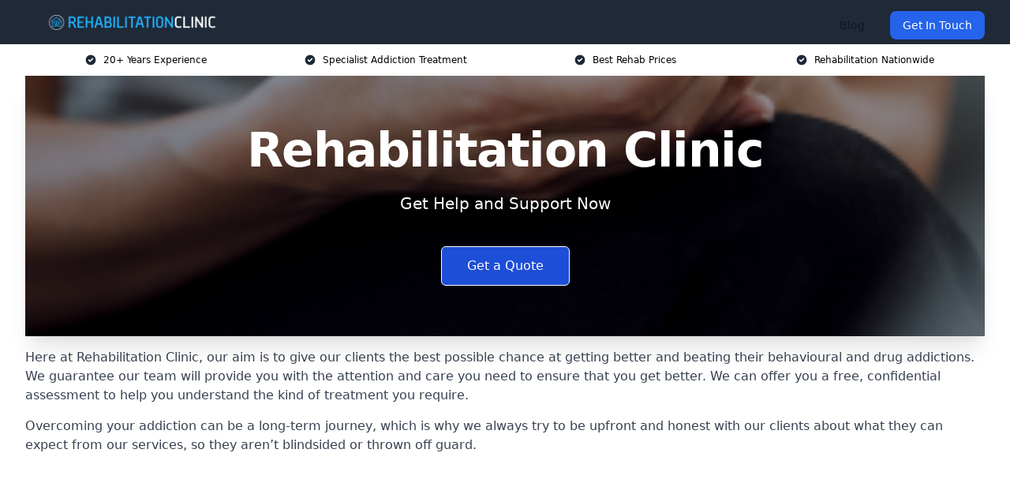

--- FILE ---
content_type: text/html; charset=UTF-8
request_url: https://rehabilitationclinic.co.uk/
body_size: 19284
content:
<!doctype html>
<html lang="en-GB" >
<head>
    <title>Rehabilitation Clinic</title>
<meta name="viewport" content="width=device-width, initial-scale=1.0"> 
<meta name='robots' content='index, follow, max-snippet, max-video-preview, max-image-preview:large' />
	<style>img:is([sizes="auto" i], [sizes^="auto," i]) { contain-intrinsic-size: 3000px 1500px }</style>
	<script type="text/javascript">
/* <![CDATA[ */
window._wpemojiSettings = {"baseUrl":"https:\/\/s.w.org\/images\/core\/emoji\/16.0.1\/72x72\/","ext":".png","svgUrl":"https:\/\/s.w.org\/images\/core\/emoji\/16.0.1\/svg\/","svgExt":".svg","source":{"concatemoji":"https:\/\/rehabilitationclinic.co.uk\/wp-includes\/js\/wp-emoji-release.min.js?ver=6.8.3"}};
/*! This file is auto-generated */
!function(s,n){var o,i,e;function c(e){try{var t={supportTests:e,timestamp:(new Date).valueOf()};sessionStorage.setItem(o,JSON.stringify(t))}catch(e){}}function p(e,t,n){e.clearRect(0,0,e.canvas.width,e.canvas.height),e.fillText(t,0,0);var t=new Uint32Array(e.getImageData(0,0,e.canvas.width,e.canvas.height).data),a=(e.clearRect(0,0,e.canvas.width,e.canvas.height),e.fillText(n,0,0),new Uint32Array(e.getImageData(0,0,e.canvas.width,e.canvas.height).data));return t.every(function(e,t){return e===a[t]})}function u(e,t){e.clearRect(0,0,e.canvas.width,e.canvas.height),e.fillText(t,0,0);for(var n=e.getImageData(16,16,1,1),a=0;a<n.data.length;a++)if(0!==n.data[a])return!1;return!0}function f(e,t,n,a){switch(t){case"flag":return n(e,"\ud83c\udff3\ufe0f\u200d\u26a7\ufe0f","\ud83c\udff3\ufe0f\u200b\u26a7\ufe0f")?!1:!n(e,"\ud83c\udde8\ud83c\uddf6","\ud83c\udde8\u200b\ud83c\uddf6")&&!n(e,"\ud83c\udff4\udb40\udc67\udb40\udc62\udb40\udc65\udb40\udc6e\udb40\udc67\udb40\udc7f","\ud83c\udff4\u200b\udb40\udc67\u200b\udb40\udc62\u200b\udb40\udc65\u200b\udb40\udc6e\u200b\udb40\udc67\u200b\udb40\udc7f");case"emoji":return!a(e,"\ud83e\udedf")}return!1}function g(e,t,n,a){var r="undefined"!=typeof WorkerGlobalScope&&self instanceof WorkerGlobalScope?new OffscreenCanvas(300,150):s.createElement("canvas"),o=r.getContext("2d",{willReadFrequently:!0}),i=(o.textBaseline="top",o.font="600 32px Arial",{});return e.forEach(function(e){i[e]=t(o,e,n,a)}),i}function t(e){var t=s.createElement("script");t.src=e,t.defer=!0,s.head.appendChild(t)}"undefined"!=typeof Promise&&(o="wpEmojiSettingsSupports",i=["flag","emoji"],n.supports={everything:!0,everythingExceptFlag:!0},e=new Promise(function(e){s.addEventListener("DOMContentLoaded",e,{once:!0})}),new Promise(function(t){var n=function(){try{var e=JSON.parse(sessionStorage.getItem(o));if("object"==typeof e&&"number"==typeof e.timestamp&&(new Date).valueOf()<e.timestamp+604800&&"object"==typeof e.supportTests)return e.supportTests}catch(e){}return null}();if(!n){if("undefined"!=typeof Worker&&"undefined"!=typeof OffscreenCanvas&&"undefined"!=typeof URL&&URL.createObjectURL&&"undefined"!=typeof Blob)try{var e="postMessage("+g.toString()+"("+[JSON.stringify(i),f.toString(),p.toString(),u.toString()].join(",")+"));",a=new Blob([e],{type:"text/javascript"}),r=new Worker(URL.createObjectURL(a),{name:"wpTestEmojiSupports"});return void(r.onmessage=function(e){c(n=e.data),r.terminate(),t(n)})}catch(e){}c(n=g(i,f,p,u))}t(n)}).then(function(e){for(var t in e)n.supports[t]=e[t],n.supports.everything=n.supports.everything&&n.supports[t],"flag"!==t&&(n.supports.everythingExceptFlag=n.supports.everythingExceptFlag&&n.supports[t]);n.supports.everythingExceptFlag=n.supports.everythingExceptFlag&&!n.supports.flag,n.DOMReady=!1,n.readyCallback=function(){n.DOMReady=!0}}).then(function(){return e}).then(function(){var e;n.supports.everything||(n.readyCallback(),(e=n.source||{}).concatemoji?t(e.concatemoji):e.wpemoji&&e.twemoji&&(t(e.twemoji),t(e.wpemoji)))}))}((window,document),window._wpemojiSettings);
/* ]]> */
</script>
<style id='wp-emoji-styles-inline-css' type='text/css'>

	img.wp-smiley, img.emoji {
		display: inline !important;
		border: none !important;
		box-shadow: none !important;
		height: 1em !important;
		width: 1em !important;
		margin: 0 0.07em !important;
		vertical-align: -0.1em !important;
		background: none !important;
		padding: 0 !important;
	}
</style>
<link rel='stylesheet' id='wp-block-library-css' href='https://rehabilitationclinic.co.uk/wp-includes/css/dist/block-library/style.min.css?ver=6.8.3' type='text/css' media='all' />
<style id='classic-theme-styles-inline-css' type='text/css'>
/*! This file is auto-generated */
.wp-block-button__link{color:#fff;background-color:#32373c;border-radius:9999px;box-shadow:none;text-decoration:none;padding:calc(.667em + 2px) calc(1.333em + 2px);font-size:1.125em}.wp-block-file__button{background:#32373c;color:#fff;text-decoration:none}
</style>
<style id='global-styles-inline-css' type='text/css'>
:root{--wp--preset--aspect-ratio--square: 1;--wp--preset--aspect-ratio--4-3: 4/3;--wp--preset--aspect-ratio--3-4: 3/4;--wp--preset--aspect-ratio--3-2: 3/2;--wp--preset--aspect-ratio--2-3: 2/3;--wp--preset--aspect-ratio--16-9: 16/9;--wp--preset--aspect-ratio--9-16: 9/16;--wp--preset--color--black: #000000;--wp--preset--color--cyan-bluish-gray: #abb8c3;--wp--preset--color--white: #ffffff;--wp--preset--color--pale-pink: #f78da7;--wp--preset--color--vivid-red: #cf2e2e;--wp--preset--color--luminous-vivid-orange: #ff6900;--wp--preset--color--luminous-vivid-amber: #fcb900;--wp--preset--color--light-green-cyan: #7bdcb5;--wp--preset--color--vivid-green-cyan: #00d084;--wp--preset--color--pale-cyan-blue: #8ed1fc;--wp--preset--color--vivid-cyan-blue: #0693e3;--wp--preset--color--vivid-purple: #9b51e0;--wp--preset--gradient--vivid-cyan-blue-to-vivid-purple: linear-gradient(135deg,rgba(6,147,227,1) 0%,rgb(155,81,224) 100%);--wp--preset--gradient--light-green-cyan-to-vivid-green-cyan: linear-gradient(135deg,rgb(122,220,180) 0%,rgb(0,208,130) 100%);--wp--preset--gradient--luminous-vivid-amber-to-luminous-vivid-orange: linear-gradient(135deg,rgba(252,185,0,1) 0%,rgba(255,105,0,1) 100%);--wp--preset--gradient--luminous-vivid-orange-to-vivid-red: linear-gradient(135deg,rgba(255,105,0,1) 0%,rgb(207,46,46) 100%);--wp--preset--gradient--very-light-gray-to-cyan-bluish-gray: linear-gradient(135deg,rgb(238,238,238) 0%,rgb(169,184,195) 100%);--wp--preset--gradient--cool-to-warm-spectrum: linear-gradient(135deg,rgb(74,234,220) 0%,rgb(151,120,209) 20%,rgb(207,42,186) 40%,rgb(238,44,130) 60%,rgb(251,105,98) 80%,rgb(254,248,76) 100%);--wp--preset--gradient--blush-light-purple: linear-gradient(135deg,rgb(255,206,236) 0%,rgb(152,150,240) 100%);--wp--preset--gradient--blush-bordeaux: linear-gradient(135deg,rgb(254,205,165) 0%,rgb(254,45,45) 50%,rgb(107,0,62) 100%);--wp--preset--gradient--luminous-dusk: linear-gradient(135deg,rgb(255,203,112) 0%,rgb(199,81,192) 50%,rgb(65,88,208) 100%);--wp--preset--gradient--pale-ocean: linear-gradient(135deg,rgb(255,245,203) 0%,rgb(182,227,212) 50%,rgb(51,167,181) 100%);--wp--preset--gradient--electric-grass: linear-gradient(135deg,rgb(202,248,128) 0%,rgb(113,206,126) 100%);--wp--preset--gradient--midnight: linear-gradient(135deg,rgb(2,3,129) 0%,rgb(40,116,252) 100%);--wp--preset--font-size--small: 13px;--wp--preset--font-size--medium: 20px;--wp--preset--font-size--large: 36px;--wp--preset--font-size--x-large: 42px;--wp--preset--spacing--20: 0.44rem;--wp--preset--spacing--30: 0.67rem;--wp--preset--spacing--40: 1rem;--wp--preset--spacing--50: 1.5rem;--wp--preset--spacing--60: 2.25rem;--wp--preset--spacing--70: 3.38rem;--wp--preset--spacing--80: 5.06rem;--wp--preset--shadow--natural: 6px 6px 9px rgba(0, 0, 0, 0.2);--wp--preset--shadow--deep: 12px 12px 50px rgba(0, 0, 0, 0.4);--wp--preset--shadow--sharp: 6px 6px 0px rgba(0, 0, 0, 0.2);--wp--preset--shadow--outlined: 6px 6px 0px -3px rgba(255, 255, 255, 1), 6px 6px rgba(0, 0, 0, 1);--wp--preset--shadow--crisp: 6px 6px 0px rgba(0, 0, 0, 1);}:where(.is-layout-flex){gap: 0.5em;}:where(.is-layout-grid){gap: 0.5em;}body .is-layout-flex{display: flex;}.is-layout-flex{flex-wrap: wrap;align-items: center;}.is-layout-flex > :is(*, div){margin: 0;}body .is-layout-grid{display: grid;}.is-layout-grid > :is(*, div){margin: 0;}:where(.wp-block-columns.is-layout-flex){gap: 2em;}:where(.wp-block-columns.is-layout-grid){gap: 2em;}:where(.wp-block-post-template.is-layout-flex){gap: 1.25em;}:where(.wp-block-post-template.is-layout-grid){gap: 1.25em;}.has-black-color{color: var(--wp--preset--color--black) !important;}.has-cyan-bluish-gray-color{color: var(--wp--preset--color--cyan-bluish-gray) !important;}.has-white-color{color: var(--wp--preset--color--white) !important;}.has-pale-pink-color{color: var(--wp--preset--color--pale-pink) !important;}.has-vivid-red-color{color: var(--wp--preset--color--vivid-red) !important;}.has-luminous-vivid-orange-color{color: var(--wp--preset--color--luminous-vivid-orange) !important;}.has-luminous-vivid-amber-color{color: var(--wp--preset--color--luminous-vivid-amber) !important;}.has-light-green-cyan-color{color: var(--wp--preset--color--light-green-cyan) !important;}.has-vivid-green-cyan-color{color: var(--wp--preset--color--vivid-green-cyan) !important;}.has-pale-cyan-blue-color{color: var(--wp--preset--color--pale-cyan-blue) !important;}.has-vivid-cyan-blue-color{color: var(--wp--preset--color--vivid-cyan-blue) !important;}.has-vivid-purple-color{color: var(--wp--preset--color--vivid-purple) !important;}.has-black-background-color{background-color: var(--wp--preset--color--black) !important;}.has-cyan-bluish-gray-background-color{background-color: var(--wp--preset--color--cyan-bluish-gray) !important;}.has-white-background-color{background-color: var(--wp--preset--color--white) !important;}.has-pale-pink-background-color{background-color: var(--wp--preset--color--pale-pink) !important;}.has-vivid-red-background-color{background-color: var(--wp--preset--color--vivid-red) !important;}.has-luminous-vivid-orange-background-color{background-color: var(--wp--preset--color--luminous-vivid-orange) !important;}.has-luminous-vivid-amber-background-color{background-color: var(--wp--preset--color--luminous-vivid-amber) !important;}.has-light-green-cyan-background-color{background-color: var(--wp--preset--color--light-green-cyan) !important;}.has-vivid-green-cyan-background-color{background-color: var(--wp--preset--color--vivid-green-cyan) !important;}.has-pale-cyan-blue-background-color{background-color: var(--wp--preset--color--pale-cyan-blue) !important;}.has-vivid-cyan-blue-background-color{background-color: var(--wp--preset--color--vivid-cyan-blue) !important;}.has-vivid-purple-background-color{background-color: var(--wp--preset--color--vivid-purple) !important;}.has-black-border-color{border-color: var(--wp--preset--color--black) !important;}.has-cyan-bluish-gray-border-color{border-color: var(--wp--preset--color--cyan-bluish-gray) !important;}.has-white-border-color{border-color: var(--wp--preset--color--white) !important;}.has-pale-pink-border-color{border-color: var(--wp--preset--color--pale-pink) !important;}.has-vivid-red-border-color{border-color: var(--wp--preset--color--vivid-red) !important;}.has-luminous-vivid-orange-border-color{border-color: var(--wp--preset--color--luminous-vivid-orange) !important;}.has-luminous-vivid-amber-border-color{border-color: var(--wp--preset--color--luminous-vivid-amber) !important;}.has-light-green-cyan-border-color{border-color: var(--wp--preset--color--light-green-cyan) !important;}.has-vivid-green-cyan-border-color{border-color: var(--wp--preset--color--vivid-green-cyan) !important;}.has-pale-cyan-blue-border-color{border-color: var(--wp--preset--color--pale-cyan-blue) !important;}.has-vivid-cyan-blue-border-color{border-color: var(--wp--preset--color--vivid-cyan-blue) !important;}.has-vivid-purple-border-color{border-color: var(--wp--preset--color--vivid-purple) !important;}.has-vivid-cyan-blue-to-vivid-purple-gradient-background{background: var(--wp--preset--gradient--vivid-cyan-blue-to-vivid-purple) !important;}.has-light-green-cyan-to-vivid-green-cyan-gradient-background{background: var(--wp--preset--gradient--light-green-cyan-to-vivid-green-cyan) !important;}.has-luminous-vivid-amber-to-luminous-vivid-orange-gradient-background{background: var(--wp--preset--gradient--luminous-vivid-amber-to-luminous-vivid-orange) !important;}.has-luminous-vivid-orange-to-vivid-red-gradient-background{background: var(--wp--preset--gradient--luminous-vivid-orange-to-vivid-red) !important;}.has-very-light-gray-to-cyan-bluish-gray-gradient-background{background: var(--wp--preset--gradient--very-light-gray-to-cyan-bluish-gray) !important;}.has-cool-to-warm-spectrum-gradient-background{background: var(--wp--preset--gradient--cool-to-warm-spectrum) !important;}.has-blush-light-purple-gradient-background{background: var(--wp--preset--gradient--blush-light-purple) !important;}.has-blush-bordeaux-gradient-background{background: var(--wp--preset--gradient--blush-bordeaux) !important;}.has-luminous-dusk-gradient-background{background: var(--wp--preset--gradient--luminous-dusk) !important;}.has-pale-ocean-gradient-background{background: var(--wp--preset--gradient--pale-ocean) !important;}.has-electric-grass-gradient-background{background: var(--wp--preset--gradient--electric-grass) !important;}.has-midnight-gradient-background{background: var(--wp--preset--gradient--midnight) !important;}.has-small-font-size{font-size: var(--wp--preset--font-size--small) !important;}.has-medium-font-size{font-size: var(--wp--preset--font-size--medium) !important;}.has-large-font-size{font-size: var(--wp--preset--font-size--large) !important;}.has-x-large-font-size{font-size: var(--wp--preset--font-size--x-large) !important;}
:where(.wp-block-post-template.is-layout-flex){gap: 1.25em;}:where(.wp-block-post-template.is-layout-grid){gap: 1.25em;}
:where(.wp-block-columns.is-layout-flex){gap: 2em;}:where(.wp-block-columns.is-layout-grid){gap: 2em;}
:root :where(.wp-block-pullquote){font-size: 1.5em;line-height: 1.6;}
</style>
<link rel='stylesheet' id='style-name-css' href='https://rehabilitationclinic.co.uk/wp-content/plugins/az-lists/az.css?ver=6.8.3' type='text/css' media='all' />
<link rel='stylesheet' id='ez-toc-css' href='https://rehabilitationclinic.co.uk/wp-content/plugins/easy-table-of-contents/assets/css/screen.min.css?ver=2.0.77' type='text/css' media='all' />
<style id='ez-toc-inline-css' type='text/css'>
div#ez-toc-container .ez-toc-title {font-size: 120%;}div#ez-toc-container .ez-toc-title {font-weight: 500;}div#ez-toc-container ul li , div#ez-toc-container ul li a {font-size: 95%;}div#ez-toc-container ul li , div#ez-toc-container ul li a {font-weight: 500;}div#ez-toc-container nav ul ul li {font-size: 90%;}.ez-toc-box-title {font-weight: bold; margin-bottom: 10px; text-align: center; text-transform: uppercase; letter-spacing: 1px; color: #666; padding-bottom: 5px;position:absolute;top:-4%;left:5%;background-color: inherit;transition: top 0.3s ease;}.ez-toc-box-title.toc-closed {top:-25%;}
.ez-toc-container-direction {direction: ltr;}.ez-toc-counter ul{counter-reset: item ;}.ez-toc-counter nav ul li a::before {content: counters(item, '.', decimal) '. ';display: inline-block;counter-increment: item;flex-grow: 0;flex-shrink: 0;margin-right: .2em; float: left; }.ez-toc-widget-direction {direction: ltr;}.ez-toc-widget-container ul{counter-reset: item ;}.ez-toc-widget-container nav ul li a::before {content: counters(item, '.', decimal) '. ';display: inline-block;counter-increment: item;flex-grow: 0;flex-shrink: 0;margin-right: .2em; float: left; }
</style>
<script type="text/javascript" src="https://rehabilitationclinic.co.uk/wp-includes/js/jquery/jquery.min.js?ver=3.7.1" id="jquery-core-js"></script>
<script type="text/javascript" src="https://rehabilitationclinic.co.uk/wp-includes/js/jquery/jquery-migrate.min.js?ver=3.4.1" id="jquery-migrate-js"></script>
<link rel="https://api.w.org/" href="https://rehabilitationclinic.co.uk/wp-json/" /><link rel="alternate" title="JSON" type="application/json" href="https://rehabilitationclinic.co.uk/wp-json/wp/v2/pages/73" /><link rel="EditURI" type="application/rsd+xml" title="RSD" href="https://rehabilitationclinic.co.uk/xmlrpc.php?rsd" />
<meta name="generator" content="WordPress 6.8.3" />
<link rel="alternate" title="oEmbed (JSON)" type="application/json+oembed" href="https://rehabilitationclinic.co.uk/wp-json/oembed/1.0/embed?url=https%3A%2F%2Frehabilitationclinic.co.uk%2F" />
<link rel="alternate" title="oEmbed (XML)" type="text/xml+oembed" href="https://rehabilitationclinic.co.uk/wp-json/oembed/1.0/embed?url=https%3A%2F%2Frehabilitationclinic.co.uk%2F&#038;format=xml" />
<link rel="canonical" href="https://rehabilitationclinic.co.uk/" /><meta name="description" content="We are Rehabilitation Clinic and we can offer you the best support on your addiciton. Voted the Best Company for addiction rehab in the UK." /><meta name="keywords" content="addiction, counselling, therapy, addiction counselling therapy, addiction counselling, addiction therapy, addiction treatment, addiction rehab" /><meta name="geo.placename" content="Barking" /><meta name="geo.position" content="51.53817; 0.07892" /><meta name="geo.county" content="Greater London" /><meta name="geo.postcode" content="IG11 8" /><meta name="geo.region" content="London" /><meta name="geo.country" content="greater-london" /><meta property="business:contact_data:locality" content="Greater London" /><meta property="business:contact_data:zip" content="IG11 8" /><meta property="place:location:latitude" content="51.53817" /><meta property="place:location:longitude" content="0.07892" /><meta property="business:contact_data:country_name" content="greater-london" /><meta property="og:url" content="https://rehabilitationclinic.co.uk/" /><meta property="og:title" content="Rehabilitation Clinic | Best UK Addiction Treatment Centre" /><meta property="og:description" content="We are Rehabilitation Clinic and we can offer you the best support on your addiciton. Voted the Best Company for rehab in the UK." /><meta property="og:type" content="business.business" /><meta name="twitter:card" content="summary_large_image" /><meta name="twitter:site" content="Rehabilitation Clinic" /><meta name="twitter:creator" content="Rehabilitation Clinic" /><meta name="twitter:title" content="Rehabilitation Clinic | Best UK Addiction Treatment Centre" /><meta name="twitter:description" content="We are Rehabilitation Clinic and we can offer you the best support on your addiciton. Voted the Best Company for rehab in the UK." />
            <script type="application/ld+json"> [{"address":{"@type":"PostalAddress","streetAddress":"1A Mann Island","addressLocality":"Liverpool","addressRegion":"Merseyside","postalCode":"L3 1BP","telephone":"0121 405 1750","addressCountry":"UK"},"@content":"http://schema.org","@id":"https://rehabilitationclinic.co.uk/","@type":"Organization","name":"Rehabilitation Clinic","image":"https://rehabilitationclinic.co.uk/wp-content/uploads/Drug-and-Alcohol-Addiction-1.jpg","priceRange":"£1000-£3000 per week","description":"Rehabilitation Clinic provides comprehensive addiction treatment services to patients across the UK. They specialise in personalised treatment plans that address both the physical and psychological aspects of addiction. Their services include detoxification, individual and group therapy, and holistic treatments designed to support long-term recovery. The clinic's dedicated team of professionals employs evidence-based practices to ensure effective and compassionate care. Rehabilitation Clinic is committed to helping patients achieve lasting sobriety and regain control of their lives. With a focus on patient-centred care, they offer a supportive and healing environment that fosters recovery and personal growth.       \"","logo":"https://rehabilitationclinic.co.uk/wp-content/uploads/rehabilitation-clinic.png","url":"https://rehabilitationclinic.co.uk/","currenciesAccepted":"GBP","openingHours":"Mon-Fri 9am-5pm","Email":"info@rehabilitationclinic.co.uk"}]</script> <link rel="icon" href="https://rehabilitationclinic.co.uk/wp-content/uploads/rehabilitation-clinic-icon-150x150.png" sizes="32x32" />
<link rel="icon" href="https://rehabilitationclinic.co.uk/wp-content/uploads/rehabilitation-clinic-icon-300x300.png" sizes="192x192" />
<link rel="apple-touch-icon" href="https://rehabilitationclinic.co.uk/wp-content/uploads/rehabilitation-clinic-icon-300x300.png" />
<meta name="msapplication-TileImage" content="https://rehabilitationclinic.co.uk/wp-content/uploads/rehabilitation-clinic-icon-300x300.png" />
<link href="https://unpkg.com/tailwindcss@^2/dist/tailwind.min.css" rel="stylesheet">
<script src="https://cdnjs.cloudflare.com/ajax/libs/alpinejs/2.7.3/alpine.js" id="alpine"></script>
<link href="/wp-content/themes/dash-theme/style.css" rel="stylesheet">
<script src="/wp-content/themes/dash-theme/script.js" id="custom-script"></script>
</head>


<div class="w-full text-white bg-gray-800 sticky top-0 z-10">
  <div x-data="{ open: false }" class="flex flex-col max-w-screen-xl px-4 mx-auto md:items-center md:justify-between md:flex-row md:px-6 lg:px-8">
    <div class="p-4 flex flex-row items-center justify-between">
      <a href="/" class="text-lg tracking-widest text-gray-900 uppercase rounded-lg focus:outline-none focus:shadow-outline"><img class="h-6 w-auto" height="217" width="24" src="https://rehabilitationclinic.co.uk/wp-content/uploads/rehabilitation-clinic.png"></a>
      <button class="md:hidden rounded-lg focus:outline-none focus:shadow-outline" @click="open = !open">
        <svg fill="currentColor" viewBox="0 0 20 20" class="w-6 h-6">
          <path x-show="!open" fill-rule="evenodd" d="M3 5a1 1 0 011-1h12a1 1 0 110 2H4a1 1 0 01-1-1zM3 10a1 1 0 011-1h12a1 1 0 110 2H4a1 1 0 01-1-1zM9 15a1 1 0 011-1h6a1 1 0 110 2h-6a1 1 0 01-1-1z" clip-rule="evenodd"></path>
          <path x-show="open" fill-rule="evenodd" d="M4.293 4.293a1 1 0 011.414 0L10 8.586l4.293-4.293a1 1 0 111.414 1.414L11.414 10l4.293 4.293a1 1 0 01-1.414 1.414L10 11.414l-4.293 4.293a1 1 0 01-1.414-1.414L8.586 10 4.293 5.707a1 1 0 010-1.414z" clip-rule="evenodd" style="display: none;"></path>
        </svg>
      </button>
    </div>



  <nav :class="{'flex': open, 'hidden': !open}" class="flex-col flex-grow pb-4 md:pb-0 hidden md:flex md:justify-end md:flex-row">
    



    	  		
		
    <a class="px-4 py-2 mt-2 text-sm text-gray-900 rounded-lg hover:text-gray-900 hover:bg-gray-200" href="/blog/">Blog</a>
	  





          <a href="#contact" class="px-4 py-2 mt-2 bg-blue-600 text-white text-sm rounded-lg md:ml-4 hover:bg-blue-700">Get In Touch</a>   
  </nav>





  </div>
</div>
  <div class="bg-white">
  <div class="max-w-7xl mx-auto py-3 px-2 sm:px-6 lg:px-8">
    <div class="grid grid-cols-2 lg:grid-cols-4 text-xs">
    	  <div class='col-span-1 flex justify-center'>
      <svg xmlns="http://www.w3.org/2000/svg" viewBox="0 0 20 20" fill="currentColor" class="mr-2 h-4 w-4 text-gray-800">
      <path fill-rule="evenodd" d="M10 18a8 8 0 100-16 8 8 0 000 16zm3.707-9.293a1 1 0 00-1.414-1.414L9 10.586 7.707 9.293a1 1 0 00-1.414 1.414l2 2a1 1 0 001.414 0l4-4z" clip-rule="evenodd"></path>
      </svg>
        <p>20+ Years Experience</p>
      </div>
		  <div class='col-span-1 flex justify-center'>
      <svg xmlns="http://www.w3.org/2000/svg" viewBox="0 0 20 20" fill="currentColor" class="mr-2 h-4 w-4 text-gray-800">
      <path fill-rule="evenodd" d="M10 18a8 8 0 100-16 8 8 0 000 16zm3.707-9.293a1 1 0 00-1.414-1.414L9 10.586 7.707 9.293a1 1 0 00-1.414 1.414l2 2a1 1 0 001.414 0l4-4z" clip-rule="evenodd"></path>
      </svg>
        <p>Specialist Addiction Treatment</p>
      </div>
		  <div class='col-span-1 justify-center hidden md:flex'>
      <svg xmlns="http://www.w3.org/2000/svg" viewBox="0 0 20 20" fill="currentColor" class="mr-2 h-4 w-4 text-gray-800">
      <path fill-rule="evenodd" d="M10 18a8 8 0 100-16 8 8 0 000 16zm3.707-9.293a1 1 0 00-1.414-1.414L9 10.586 7.707 9.293a1 1 0 00-1.414 1.414l2 2a1 1 0 001.414 0l4-4z" clip-rule="evenodd"></path>
      </svg>
        <p>Best Rehab Prices</p>
      </div>
		  <div class='col-span-1 justify-center hidden md:flex'>
      <svg xmlns="http://www.w3.org/2000/svg" viewBox="0 0 20 20" fill="currentColor" class="mr-2 h-4 w-4 text-gray-800">
      <path fill-rule="evenodd" d="M10 18a8 8 0 100-16 8 8 0 000 16zm3.707-9.293a1 1 0 00-1.414-1.414L9 10.586 7.707 9.293a1 1 0 00-1.414 1.414l2 2a1 1 0 001.414 0l4-4z" clip-rule="evenodd"></path>
      </svg>
        <p>Rehabilitation Nationwide</p>
      </div>
		    </div>
  </div>
</div>



<!--hero Section-->
<div class="relative">
   <div class="max-w-7xl mx-auto sm:px-6 lg:px-8">
      <div class="relative shadow-xl sm:overflow-hidden">
         <div class="absolute inset-0">
			             <img class="h-full w-full object-cover" src="https://rehabilitationclinic.co.uk/wp-content/uploads/250x150-36.png">
            <div class="absolute inset-0 bg-gray-400 mix-blend-multiply"></div>
         </div>
         <div class="relative px-4 py-16 sm:px-6 sm:py-24 lg:py-16 lg:px-8">
            <h1 class="text-center text-4xl font-extrabold tracking-tight sm:text-5xl lg:text-6xl">
               <span class="block text-white">Rehabilitation Clinic</span>
            </h1>
            <p class="mt-6 max-w-lg mx-auto text-center text-xl text-white sm:max-w-3xl">
               Get Help and Support Now            </p>
            <div class="mt-10 max-w-sm mx-auto sm:max-w-none sm:flex sm:justify-center">
                  <a href="#contact" class="border-white flex items-center justify-center px-4 py-3 border border-transparent text-base font-medium rounded-md shadow-sm text-white bg-blue-700 hover:bg-opacity-70 sm:px-8">
                  Get a Quote                  </a>
            </div>
         </div>
      </div>
   </div>
</div>

<!--content -->
<div class="mbc max-w-7xl mx-auto px-8 mt-2 text-gray-700 mx-auto">

<p>Here at Rehabilitation Clinic, our aim is to give our clients the best possible chance at getting better and beating their behavioural and drug addictions. We guarantee our team will provide you with the attention and care you need to ensure that you get better. We can offer you a free, confidential assessment to help you understand the kind of treatment you require.</p>
<p>Overcoming your addiction can be a long-term journey, which is why we always try to be upfront and honest with our clients about what they can expect from our services, so they aren&#8217;t blindsided or thrown off guard.</p>
<p><style>.embed-container { position: relative; padding-bottom: 56.25%; height: 0; overflow: hidden; max-width: 100%; } .embed-container iframe, .embed-container object, .embed-container embed { position: absolute; top: 0; left: 0; width: 100%; height: 100%; }</style></p>
<div class="embed-container"><iframe src="https://www.youtube.com/embed//1QZo9zQ4YPg" frameborder="0" allowfullscreen="allowfullscreen"></iframe></div>
<p>The first step to overcoming your alcohol or drug addiction is admitting that you have a problem and actively searching for help.</p>
<p>Whether that be from family members, friends or from a professional alcohol rehab clinic like ours, we can offer you a free initial assessment today to help you figure out the addiction treatment and services you require today.</p>
<p>We offer a free addiction assessment, understand that Rehab clinics can be very expensive, and aim to give our clients an insight into what they can expect from us and the services provided. </p>
<p>This also allows us to tailor our alcohol and drug addiction treatment programmes toward your needs.</p>
<p>We also offer free aftercare if we feel that it is necessary to help you in your addiction recovery process and keep your mental health in check.</p>
<div class="blk-cta"><a class="blk-cta__lnk green " href="#contact">Get In Touch Today</a></div>
<div id="ez-toc-container" class="ez-toc-v2_0_77 counter-hierarchy ez-toc-counter ez-toc-grey ez-toc-container-direction">
<div class="ez-toc-title-container">
<p class="ez-toc-title" style="cursor:inherit">Table of Contents</p>
<span class="ez-toc-title-toggle"><a href="#" class="ez-toc-pull-right ez-toc-btn ez-toc-btn-xs ez-toc-btn-default ez-toc-toggle" aria-label="Toggle Table of Content"><span class="ez-toc-js-icon-con"><span class=""><span class="eztoc-hide" style="display:none;">Toggle</span><span class="ez-toc-icon-toggle-span"><svg style="fill: #999;color:#999" xmlns="http://www.w3.org/2000/svg" class="list-377408" width="20px" height="20px" viewBox="0 0 24 24" fill="none"><path d="M6 6H4v2h2V6zm14 0H8v2h12V6zM4 11h2v2H4v-2zm16 0H8v2h12v-2zM4 16h2v2H4v-2zm16 0H8v2h12v-2z" fill="currentColor"></path></svg><svg style="fill: #999;color:#999" class="arrow-unsorted-368013" xmlns="http://www.w3.org/2000/svg" width="10px" height="10px" viewBox="0 0 24 24" version="1.2" baseProfile="tiny"><path d="M18.2 9.3l-6.2-6.3-6.2 6.3c-.2.2-.3.4-.3.7s.1.5.3.7c.2.2.4.3.7.3h11c.3 0 .5-.1.7-.3.2-.2.3-.5.3-.7s-.1-.5-.3-.7zM5.8 14.7l6.2 6.3 6.2-6.3c.2-.2.3-.5.3-.7s-.1-.5-.3-.7c-.2-.2-.4-.3-.7-.3h-11c-.3 0-.5.1-.7.3-.2.2-.3.5-.3.7s.1.5.3.7z"/></svg></span></span></span></a></span></div>
<nav><ul class='ez-toc-list ez-toc-list-level-1 eztoc-toggle-hide-by-default' ><li class='ez-toc-page-1 ez-toc-heading-level-2'><a class="ez-toc-link ez-toc-heading-1" href="#Why_Choose_Our_Rehab_Clinic" >Why Choose Our Rehab Clinic?</a><ul class='ez-toc-list-level-3' ><li class='ez-toc-heading-level-3'><a class="ez-toc-link ez-toc-heading-2" href="#Accreditations" >Accreditations</a></li></ul></li><li class='ez-toc-page-1 ez-toc-heading-level-2'><a class="ez-toc-link ez-toc-heading-3" href="#How_Much_Does_Rehab_Cost" >How Much Does Rehab Cost?</a></li><li class='ez-toc-page-1 ez-toc-heading-level-2'><a class="ez-toc-link ez-toc-heading-4" href="#Benefits_of_Rehab" >Benefits of Rehab</a></li><li class='ez-toc-page-1 ez-toc-heading-level-2'><a class="ez-toc-link ez-toc-heading-5" href="#Types_of_Rehab" >Types of Rehab</a><ul class='ez-toc-list-level-3' ><li class='ez-toc-heading-level-3'><a class="ez-toc-link ez-toc-heading-6" href="#Inpatient_Rehabilitation" >Inpatient Rehabilitation</a></li><li class='ez-toc-page-1 ez-toc-heading-level-3'><a class="ez-toc-link ez-toc-heading-7" href="#Outpatient_Rehabilitation" >Outpatient Rehabilitation</a></li><li class='ez-toc-page-1 ez-toc-heading-level-3'><a class="ez-toc-link ez-toc-heading-8" href="#12-Step_Journey_to_Recovery" >12-Step Journey to Recovery</a></li><li class='ez-toc-page-1 ez-toc-heading-level-3'><a class="ez-toc-link ez-toc-heading-9" href="#Detox_Programmes" >Detox Programmes</a></li><li class='ez-toc-page-1 ez-toc-heading-level-3'><a class="ez-toc-link ez-toc-heading-10" href="#Online_Rehab" >Online Rehab</a></li><li class='ez-toc-page-1 ez-toc-heading-level-3'><a class="ez-toc-link ez-toc-heading-11" href="#Cognitive_Behaviour_Therapy" >Cognitive Behaviour Therapy</a></li><li class='ez-toc-page-1 ez-toc-heading-level-3'><a class="ez-toc-link ez-toc-heading-12" href="#Drug_and_Alcohol_Rehab" >Drug and Alcohol Rehab </a></li></ul></li><li class='ez-toc-page-1 ez-toc-heading-level-2'><a class="ez-toc-link ez-toc-heading-13" href="#What_is_Rehabilitation" >What is Rehabilitation?</a></li><li class='ez-toc-page-1 ez-toc-heading-level-2'><a class="ez-toc-link ez-toc-heading-14" href="#Addiction_Treatment" >Addiction Treatment</a></li><li class='ez-toc-page-1 ez-toc-heading-level-2'><a class="ez-toc-link ez-toc-heading-15" href="#What_Are_The_Signs_and_Symptoms_of_Addiction" >What Are The Signs and Symptoms of Addiction?</a></li><li class='ez-toc-page-1 ez-toc-heading-level-2'><a class="ez-toc-link ez-toc-heading-16" href="#FAQs" >FAQs</a><ul class='ez-toc-list-level-3' ><li class='ez-toc-heading-level-3'><a class="ez-toc-link ez-toc-heading-17" href="#Will_Rehab_Help_Me" >Will Rehab Help Me?</a></li><li class='ez-toc-page-1 ez-toc-heading-level-3'><a class="ez-toc-link ez-toc-heading-18" href="#How_Long_Does_Rehab_Treatment_Take" >How Long Does Rehab Treatment Take?</a></li><li class='ez-toc-page-1 ez-toc-heading-level-3'><a class="ez-toc-link ez-toc-heading-19" href="#What_Happens_If_I_Relapse" >What Happens If I Relapse?</a></li><li class='ez-toc-page-1 ez-toc-heading-level-3'><a class="ez-toc-link ez-toc-heading-20" href="#Who_is_Involved_In_Rehabilitation" >Who is Involved In Rehabilitation?</a></li><li class='ez-toc-page-1 ez-toc-heading-level-3'><a class="ez-toc-link ez-toc-heading-21" href="#Which_Addictions_Can_Be_Treated_In_Rehab" >Which Addictions Can Be Treated In Rehab?</a></li><li class='ez-toc-page-1 ez-toc-heading-level-3'><a class="ez-toc-link ez-toc-heading-22" href="#What_are_The_Treatments_For_OCD" >What are The Treatments For OCD?</a></li><li class='ez-toc-page-1 ez-toc-heading-level-3'><a class="ez-toc-link ez-toc-heading-23" href="#How_Should_I_Prepare_For_Rehab" >How Should I Prepare For Rehab?</a></li><li class='ez-toc-page-1 ez-toc-heading-level-3'><a class="ez-toc-link ez-toc-heading-24" href="#Can_You_Force_Someone_To_Go_To_Rehab" >Can You Force Someone To Go To Rehab?</a></li><li class='ez-toc-page-1 ez-toc-heading-level-3'><a class="ez-toc-link ez-toc-heading-25" href="#What_are_The_Types_of_Eating_Disorders" >What are The Types of Eating Disorders?</a></li><li class='ez-toc-page-1 ez-toc-heading-level-3'><a class="ez-toc-link ez-toc-heading-26" href="#How_Do_You_Suggest_Addiction_Rehab_To_a_Loved_One" >How Do You Suggest Addiction Rehab To a Loved One?</a></li><li class='ez-toc-page-1 ez-toc-heading-level-3'><a class="ez-toc-link ez-toc-heading-27" href="#What_is_Meant_by_Behavioural_Addiction" >What is Meant by Behavioural Addiction?</a></li><li class='ez-toc-page-1 ez-toc-heading-level-3'><a class="ez-toc-link ez-toc-heading-28" href="#What_Does_a_Typical_Day_In_Rehab_Consist_Of" >What Does a Typical Day In Rehab Consist Of?</a></li><li class='ez-toc-page-1 ez-toc-heading-level-3'><a class="ez-toc-link ez-toc-heading-29" href="#What_is_Dual_Diagnosis" >What is Dual Diagnosis?</a></li></ul></li><li class='ez-toc-page-1 ez-toc-heading-level-2'><a class="ez-toc-link ez-toc-heading-30" href="#Summary" >Summary</a></li><li class='ez-toc-page-1 ez-toc-heading-level-2'><a class="ez-toc-link ez-toc-heading-31" href="#Find_More_Info" >Find More Info</a></li><li class='ez-toc-page-1 ez-toc-heading-level-2'><a class="ez-toc-link ez-toc-heading-32" href="#What_Others_Say_About_Our_Services" >What Others Say About Our Services</a></li></ul></nav></div>

<h2><span class="ez-toc-section" id="Why_Choose_Our_Rehab_Clinic"></span>Why Choose Our Rehab Clinic?<span class="ez-toc-section-end"></span></h2>
<p>Our expert team have over two decades of experience in the drug rehabilitation centre industry, and we promise the ultimate commitment from our staff to help our patients receive the best care possible to help them get better.</p>
<p>Here at our alcohol and drug clinic, we offer the highest level of support to everyone, including individuals, family members, and communities nationwide, with all kinds of addiction.</p>
<p>Your addiction treatment will completely depend on your personal circumstances and what you are addicted to.</p>
<p>Our aim is to help all of our clients conquer their drug addiction. We try to provide our clients with the best possible treatment options to help them get through the addiction recovery process successfully.</p>
<p><img loading="lazy" decoding="async" class="alignnone size-full wp-image-259" src="https://rehabilitationclinic.co.uk/wp-content/uploads/metaeditor_1-45.png" alt="why choose our rehab clinic?" width="1500" height="500" srcset="https://rehabilitationclinic.co.uk/wp-content/uploads/metaeditor_1-45.png 1500w, https://rehabilitationclinic.co.uk/wp-content/uploads/metaeditor_1-45-300x100.png 300w, https://rehabilitationclinic.co.uk/wp-content/uploads/metaeditor_1-45-1024x341.png 1024w, https://rehabilitationclinic.co.uk/wp-content/uploads/metaeditor_1-45-768x256.png 768w" sizes="auto, (max-width: 1500px) 100vw, 1500px" /></p>
<h3><span class="ez-toc-section" id="Accreditations"></span>Accreditations<span class="ez-toc-section-end"></span></h3>
<p>It is important that you can trust the company you choose to help you with your addiction and rehabilitation process. Listed below are some of the Accreditations we have:</p>
<ul type="disc">
<li>Our therapists are fully qualified and registered with the British Association of Counselling and Psychotherapists (BACP) and the Addiction Professionals Registration Body and Network.</li>
<li>Our detox programs are led by the most up-to-date clinical guidance from the National Institute of Clinical Excellence (NICE), ensuring that our practice, managed by a clinical staff team 24/7, is the most effective and responsive it could be.</li>
<li>We are closely monitored by the Care Quality Commission (CQC) and in line with the most up-to-date Public Health England (PHE) and Department of Health &amp; Social Care guidance.</li>
</ul>
<p>With the correct safety measures in place, you can be sure you will be safe and supported throughout your stay. </p>
<h2><span class="ez-toc-section" id="How_Much_Does_Rehab_Cost"></span>How Much Does Rehab Cost?<span class="ez-toc-section-end"></span></h2>
<p>The average cost for Rehab in the UK is around £2000 per week.</p>
<p>You can expect the cost to vary as there any many different cost factors that can impact the price.</p>
<p>Listed below are some of the cost factors for the Rehab Treatment Centre below:</p>
<ul type="disc">
<li>The Facilities Amenities</li>
<li>Treatment Length</li>
<li>The Type of Addiction Treatment Offered</li>
<li>Location of the Facility</li>
</ul>
<div class="blk-cta"><a class="blk-cta__lnk blue " href="#contact">Find Out Costs of Rehab Here</a></div>
<h2><span class="ez-toc-section" id="Benefits_of_Rehab"></span>Benefits of Rehab<span class="ez-toc-section-end"></span></h2>
<p>There are many benefits of Rehab clinics, listed below you will find the most common benefits we have found through our customer reviews:</p>
<ul type="disc">
<li>Structure</li>
<li>A Safe and Supportive Environment</li>
<li>Multiple Therapies and Treatments</li>
<li>24/7 Medical Support</li>
<li>Mental Health Support </li>
<li>Setting Goals and Building New Habits</li>
<li>A Focus on Physical Health and Mental Health</li>
<li>Ongoing Support</li>
<li>Overcome Addiction</li>
<li>Free Aftercare</li>
<li>Bigger Chance of Long-Term Recovery</li>
<li>Family Programme</li>
</ul>
<p>And many more.</p>
<p><img loading="lazy" decoding="async" class="alignnone size-full wp-image-258" src="https://rehabilitationclinic.co.uk/wp-content/uploads/metaeditor_2-48.png" alt="what are the benefits of rehab?" width="1500" height="500" srcset="https://rehabilitationclinic.co.uk/wp-content/uploads/metaeditor_2-48.png 1500w, https://rehabilitationclinic.co.uk/wp-content/uploads/metaeditor_2-48-300x100.png 300w, https://rehabilitationclinic.co.uk/wp-content/uploads/metaeditor_2-48-1024x341.png 1024w, https://rehabilitationclinic.co.uk/wp-content/uploads/metaeditor_2-48-768x256.png 768w" sizes="auto, (max-width: 1500px) 100vw, 1500px" /></p>
<h2><span class="ez-toc-section" id="Types_of_Rehab"></span>Types of Rehab<span class="ez-toc-section-end"></span></h2>
<p>There are a wide variety of Rehab Treatment programs available. Below you can see the variety of different types of Rehab Treatments we offer:</p>
<h3><span class="ez-toc-section" id="Inpatient_Rehabilitation"></span>Inpatient Rehabilitation<span class="ez-toc-section-end"></span></h3>
<p>Inpatient Rehabilitation requires the patient to stay in a facility for the therapy needed and treatment options. </p>
<p>The length of your stay can vary anywhere from a few days to a month, depending on the required care you need whether its alcohol rehab </p>
<p>This can be in a private clinic or a public clinic it all depends on preference. </p>
<h3><span class="ez-toc-section" id="Outpatient_Rehabilitation"></span>Outpatient Rehabilitation<span class="ez-toc-section-end"></span></h3>
<p>Outpatient Treatment is usually when you don&#8217;t need to stay overnight in a hospital or facility, but you will still need to attend a hospital or clinic for any diagnostic tests, treatments, or therapies you need.</p>
<div class="blk-cta"><a class="blk-cta__lnk green " href="#contact">Get Help and Support From Professionals</a></div>
<h3><span class="ez-toc-section" id="12-Step_Journey_to_Recovery"></span>12-Step Journey to Recovery<span class="ez-toc-section-end"></span></h3>
<p>The 12-Step Movement can be a powerful force for many people. Below listed are the 12 steps:</p>
<ol start="1" type="1">
<li>Admitting Powerlessness over the Addiction</li>
<li>Believing that a higher power (in whatever form) can help you</li>
<li>Deciding to turn control over to the higher power</li>
<li>Taking a personal inventory</li>
<li>Admitting to the higher power, oneself, and another person your wrongdoings</li>
<li>Being ready to have the higher power to correct any shortcomings in one&#8217;s character</li>
<li>Asking the higher power to remove those shortcomings</li>
<li>Making a list of wrongs done to others and being willing to make amends for those wrongs</li>
<li>Contacting those who have been hurt unless doing so would harm the person</li>
<li>Continuing to take a person&#8217;s inventory and admitting when one is wrong</li>
<li>Seeking enlightenment and connection with the higher power via prayer and meditation</li>
<li>Carrying the message of the 12 Steps to others in need</li>
</ol>
<h3><span class="ez-toc-section" id="Detox_Programmes"></span>Detox Programmes<span class="ez-toc-section-end"></span></h3>
<p>Detox Programmes are designed to purge the body of all the toxins that have been put into your body. The idea is that you address the physical effects of drug and alcohol addiction.</p>
<p>To start your detox treatment programme today, please contact our team and we can send over a condition form to start your recovery journey.</p>
<h3><span class="ez-toc-section" id="Online_Rehab"></span>Online Rehab<span class="ez-toc-section-end"></span></h3>
<p>Online Rehab is an online alternative to in-person treatments without compromising the quality of the addiction treatment program.</p>
<p>We have seen excellent results from our client base so far. We have found that some of our clients have found that online Rehab can actually work better than in-person treatments.</p>
<p>This is because patients generally seem to be more comfortable in their own environments so they seem to respond to treatment better since they feel comfortable. </p>
<h3><span class="ez-toc-section" id="Cognitive_Behaviour_Therapy"></span>Cognitive Behaviour Therapy<span class="ez-toc-section-end"></span></h3>
<p>Cognitive Behaviour Therapy is a psycho-social intervention that aims to reduce symptoms of various mental health conditions, most commonly depression and anxiety disorders.</p>
<h3><span class="ez-toc-section" id="Drug_and_Alcohol_Rehab"></span>Drug and Alcohol Rehab <span class="ez-toc-section-end"></span></h3>
<p>The primary goal of drug and alcohol rehab is to help individuals detoxify from the substances they have been abusing.</p>
<p>Medical professionals closely monitor the detox process to ensure the individual&#8217;s safety and provide necessary medications to manage withdrawal symptoms.</p>
<p>Detoxification is followed by a comprehensive treatment plan that may include various therapeutic interventions, counselling, and support groups.</p>
<h2><span class="ez-toc-section" id="What_is_Rehabilitation"></span>What is Rehabilitation?<span class="ez-toc-section-end"></span></h2>
<p>Rehabilitation is the action of restoring someone to health or normal life through training and therapy post-addiction, imprisonment, or illness.</p>
<p>Rehabilitation for addicts is the process of medical or psychotherapeutic treatment for dependency on psychoactive substances; examples would be alcohol and drug addictions.</p>
<p>There is an admissions process prior to the rehabilitation stay to ensure each patient gets the correct treatment. So whether you need alcohol rehab or treatment for eating disorders. </p>
<p>We offer the very best treatment programmes in our rehab centres to ensure clients remain in a happy recovery space. Our clinics remain open 24 hours a day to ensure addicts get the support they need for a faster recovery.</p>
<div class="blk-cta"><a class="blk-cta__lnk blue " href="#contact">Contact Our Team to Stop Your Addiction</a></div>
<h2><span class="ez-toc-section" id="Addiction_Treatment"></span>Addiction Treatment<span class="ez-toc-section-end"></span></h2>
<p>There are a wide variety of Addiction treatments available. Listed below are some of the most common addiction treatment options:</p>
<ul type="disc">
<li>Behavioural Counselling</li>
<li>Medication for addictive behaviours</li>
<li>Medical devices and applications used to treat withdrawal symptoms or deliver skills training</li>
<li>Evaluation and treatment for co-occurring mental health issues such as depression and anxiety</li>
<li>Long-term follow-up to prevent relapse</li>
</ul>
<p>And many more.</p>
<p>If you are looking to seek support for your drug and alcohol addiction or love addiction, please make sure to speak to us today. Our admissions team can have you booked into our rehab centre in no time.</p>
<h2><span class="ez-toc-section" id="What_Are_The_Signs_and_Symptoms_of_Addiction"></span>What Are The Signs and Symptoms of Addiction?<span class="ez-toc-section-end"></span></h2>
<p>There are many signs and symptoms of Addiction. Listed below are some of the most common ones:</p>
<ul type="disc">
<li>Mood Swings</li>
<li>Increased Temper</li>
<li>Tiredness</li>
<li>Paranoia</li>
<li>Defensiveness</li>
<li>Agitation</li>
<li>Inability to Focus or Concentrate</li>
<li>Poor Judgement</li>
<li>Poor Mental Health </li>
</ul>
<p><img loading="lazy" decoding="async" class="alignnone size-full wp-image-257" src="https://rehabilitationclinic.co.uk/wp-content/uploads/metaeditor_3-48.png" alt="what are the signs of addiction?" width="1500" height="500" srcset="https://rehabilitationclinic.co.uk/wp-content/uploads/metaeditor_3-48.png 1500w, https://rehabilitationclinic.co.uk/wp-content/uploads/metaeditor_3-48-300x100.png 300w, https://rehabilitationclinic.co.uk/wp-content/uploads/metaeditor_3-48-1024x341.png 1024w, https://rehabilitationclinic.co.uk/wp-content/uploads/metaeditor_3-48-768x256.png 768w" sizes="auto, (max-width: 1500px) 100vw, 1500px" /></p>
<p>If you have noticed signs and symptoms of addictive behaviours and would like support and professional treatment, make sure to contact our team today.</p>
<h2><span class="ez-toc-section" id="FAQs"></span>FAQs<span class="ez-toc-section-end"></span></h2>
<h3><span class="ez-toc-section" id="Will_Rehab_Help_Me"></span>Will Rehab Help Me?<span class="ez-toc-section-end"></span></h3>
<p>It is very hard to get accurate statistics on rehab success rates, but it is believed that rehab centres, on average, have a success rate of anywhere between 60-80%.</p>
<p>We would always suggest getting help for your addiction, and rehab clinics can be a massive help with that.</p>
<p>We believe that rehab clinics and therapy can help you cope with the mental health issues that come with being addicted to substances.</p>
<h3><span class="ez-toc-section" id="How_Long_Does_Rehab_Treatment_Take"></span>How Long Does Rehab Treatment Take?<span class="ez-toc-section-end"></span></h3>
<p>The length of the Rehab Treatment Programmes can vary.</p>
<p>The typical length of residential rehab programs is 30 days, 60 days, and 90 days; however, we do offer extended treatment programmes if this is something you would be interested in.</p>
<div class="blk-cta"><a class="blk-cta__lnk green " href="#contact">Check In to Rehab Today</a></div>
<h3><span class="ez-toc-section" id="What_Happens_If_I_Relapse"></span>What Happens If I Relapse?<span class="ez-toc-section-end"></span></h3>
<p>The first thing for you to determine is if you think that you need to go back to residential rehabilitation.</p>
<p>Relapse is a hallmark of Addiction. It is pretty much expected on your road to being clean. There isn&#8217;t a beginning or endpoint to your recovery.</p>
<p>It is a continual process that will take a while to adjust your life completely.</p>
<h3><span class="ez-toc-section" id="Who_is_Involved_In_Rehabilitation"></span>Who is Involved In Rehabilitation?<span class="ez-toc-section-end"></span></h3>
<p>The rehabilitation staff is usually made up of different health workers.</p>
<p>These can vary from physiotherapists, occupational therapists, speech and language therapists, and many others.</p>
<h3><span class="ez-toc-section" id="Which_Addictions_Can_Be_Treated_In_Rehab"></span>Which Addictions Can Be Treated In Rehab?<span class="ez-toc-section-end"></span></h3>
<p>There is a wide range of addictions that can be treated in a rehab clinic. Listed below are some of the most common ones:</p>
<ul type="disc">
<li><a href="/alcohol-addiction/">Alcohol Rehab</a></li>
<li>Drug Rehab</li>
<li>Prescription Drugs Rehab</li>
<li>Mental Health problems such as OCD, ADHD, depression, anxiety, etc.</li>
<li>Eating Disorders</li>
<li>Gambling Addiction</li>
<li>Sex Addiction </li>
<li>Love Addiction</li>
</ul>
<p>If you require counselling or wellness treatment, please call us today and we can help you.</p>
<h3><span class="ez-toc-section" id="What_are_The_Treatments_For_OCD"></span>What are The Treatments For OCD?<span class="ez-toc-section-end"></span></h3>
<p>The two main treatment options for OCD are psychotherapy and medication. For psychotherapy, we would suggest CBT, and for medication, we would suggest talking to your local GP.</p>
<h3><span class="ez-toc-section" id="How_Should_I_Prepare_For_Rehab"></span>How Should I Prepare For Rehab?<span class="ez-toc-section-end"></span></h3>
<p>There are a variety of ways you can prepare for Rehab, both mentally and emotionally. You can see them below:</p>
<ul type="disc">
<li>Avoid binging on your drug of choice</li>
<li>Focus on good overall physical health</li>
<li>Focus on the positive aspects of your situation</li>
<li>Spend time with loved ones</li>
</ul>
<h3><span class="ez-toc-section" id="Can_You_Force_Someone_To_Go_To_Rehab"></span>Can You Force Someone To Go To Rehab?<span class="ez-toc-section-end"></span></h3>
<p>In some cases, you can force people into Rehab. One way is through the drug courts.</p>
<p>To be eligible for drugs court, an individual must have been arrested, pleaded guilty to the charged offence, and also agree to the court-ordered treatment programme.</p>
<h3><span class="ez-toc-section" id="What_are_The_Types_of_Eating_Disorders"></span>What are The Types of Eating Disorders?<span class="ez-toc-section-end"></span></h3>
<p>There is a wide variety of eating disorders. Listed below are some of the most common ones:</p>
<ul type="disc">
<li>Anorexia Nervosa</li>
<li>Bulimia Nervosa</li>
<li>Binge Eating Disorder</li>
<li>Pica</li>
<li>Rumination Disorder</li>
<li>Avoidant/Restrictive Food Intake Disorder</li>
</ul>
<p>And many more that all have various treatment options. </p>
<div class="blk-cta"><a class="blk-cta__lnk red " href="#contact">Find Out More</a></div>
<h3><span class="ez-toc-section" id="How_Do_You_Suggest_Addiction_Rehab_To_a_Loved_One"></span>How Do You Suggest Addiction Rehab To a Loved One?<span class="ez-toc-section-end"></span></h3>
<p>We would always suggest that the most important way to approach a loved one is in a calm, sincere, and judge-free manner.</p>
<p>We would suggest that you avoid emotional appeals as they can commonly make people feel guilty, which can lead to substance abuse.</p>
<p><img loading="lazy" decoding="async" class="alignnone size-full wp-image-261" src="https://rehabilitationclinic.co.uk/wp-content/uploads/metaeditor_5-4.png" alt="rehabilitation clinic FAQ'S" width="1500" height="500" srcset="https://rehabilitationclinic.co.uk/wp-content/uploads/metaeditor_5-4.png 1500w, https://rehabilitationclinic.co.uk/wp-content/uploads/metaeditor_5-4-300x100.png 300w, https://rehabilitationclinic.co.uk/wp-content/uploads/metaeditor_5-4-1024x341.png 1024w, https://rehabilitationclinic.co.uk/wp-content/uploads/metaeditor_5-4-768x256.png 768w" sizes="auto, (max-width: 1500px) 100vw, 1500px" /></p>
<h3><span class="ez-toc-section" id="What_is_Meant_by_Behavioural_Addiction"></span>What is Meant by Behavioural Addiction?<span class="ez-toc-section-end"></span></h3>
<p>Behaviour addiction usually occurs when a person develops an unhealthy dependence on a specific behaviour or activity.</p>
<p>Some of the most common broader behavioural addictions are gambling, sex, shopping, gaming, and exercise.</p>
<h3><span class="ez-toc-section" id="What_Does_a_Typical_Day_In_Rehab_Consist_Of"></span>What Does a Typical Day In Rehab Consist Of?<span class="ez-toc-section-end"></span></h3>
<p>A typical day in Rehab can vary quite drastically. However, typically you can expect your day to start with a Holistic and Group Therapy Session.</p>
<p>During the Afternoon, you could expect to carry out a one-on-one counselling session. This is usually the most intensive session of the day. Usually, after an intense day of therapy sessions, many drug and alcohol clinics will recommend their patients have some downtime in the late afternoon to just relax.</p>
<p>During the evening, our patients will have dinner, and more group therapy sessions, the dinner you will expect to have will be nutritious and healthy to help your body to recover. Following dinner and more group therapy, patients will have downtime while they get ready for bed.</p>
<h3><span class="ez-toc-section" id="What_is_Dual_Diagnosis"></span>What is Dual Diagnosis?<span class="ez-toc-section-end"></span></h3>
<p>Dual diagnosis is used to describe someone who is struggling with substance abuse whilst also having a mental health condition. </p>
<p>This is often seen amongst people who have drug and alcohol problems, as they often have a mental illness (such as depression) which makes their substance abuse worse. On the other hand, an individual may have a substance misuse problem that has led to a mental health illness, such as psychosis. </p>
<p>The two problems may also be unrelated disorders but have since combined and grown. </p>
<h2><span class="ez-toc-section" id="Summary"></span>Summary<span class="ez-toc-section-end"></span></h2>
<p>We offer a wide range of treatments ranging from drugs to alcohol. At our addiction rehab clinic, we believe that no addiction is too big or too small.</p>
<p>Our team works relentlessly with you during your recovery journey to ensure you won&#8217;t relapse or fall back into old habits.</p>
<p>Our experts can offer expert advice and give you access to the information you wouldn&#8217;t get anywhere else.</p>
<p>Not only does our team at Rehabilitation Clinic help you improve your health issues they also give you the opportunity to create new healthy and essential goals and routines to make sure you never fall back into that lifestyle again. Our team of experts is invested in helping you achieve your future life goals.</p>
<p>We believe that we are the best in the business. We have over two decades of experience in the rehabilitation clinic sector.</p>
<p>Our mission statement is to offer the right help to as many of our clients as we possibly can.</p>
<p>We aim to assist them in overcoming addiction and any other conditions. You can work with our experts to search for ways to help you cope during your treatment and rehabilitation.</p>
<p>We understand asking for help for addiction can put you in a difficult situation.</p>
<p>If you think that you require our services, don&#8217;t hesitate to contact our specialist team, who can discuss your options with you if you are struggling.</p>
<p>We know that thinking about Rehab can also cause some stress. However, here at private alcohol addiction rehab clinics, we try to make the process completely stress-free.</p>
<h2><span class="ez-toc-section" id="Find_More_Info"></span>Find More Info<span class="ez-toc-section-end"></span></h2>
<p>If you are ready for a life of sobriety, make sure you contact us today to start your treatment programme.</p>
<div class="blk-cta"><a class="blk-cta__lnk green " href="#contact">Get Professional Help</a></div>
<div class="p-quotes-section has-wrap text-center"><h2 class="p-quotes-title u-txt-c"><span class="ez-toc-section" id="What_Others_Say_About_Our_Services"></span>What Others Say About Our Services<span class="ez-toc-section-end"></span></h2> <div class="p-quotes"><div class="p-quotes__item"><div class="bg-gray-800 rounded-md text-white p-4 p-crd u-bg-lig u-p-x6 u-br-rd"><div class="p-quotes-rating"><svg xmlns="http://www.w3.org/2000/svg" enable-background="new 0 0 24 24" height="24" viewBox="0 0 24 24" width="24"><g><path d="M0,0h24v24H0V0z" fill="none"/><path d="M0,0h24v24H0V0z" fill="none"/></g><g><g><polygon opacity=".3" points="12,15.4 8.24,17.67 9.24,13.39 5.92,10.51 10.3,10.13 12,6.1 13.71,10.14 18.09,10.52 14.77,13.4 15.77,17.68"/><path d="M22,9.24l-7.19-0.62L12,2L9.19,8.63L2,9.24l5.46,4.73L5.82,21L12,17.27L18.18,21l-1.63-7.03L22,9.24z M12,15.4l-3.76,2.27 l1-4.28l-3.32-2.88l4.38-0.38L12,6.1l1.71,4.04l4.38,0.38l-3.32,2.88l1,4.28L12,15.4z"/></g></g></svg><svg xmlns="http://www.w3.org/2000/svg" enable-background="new 0 0 24 24" height="24" viewBox="0 0 24 24" width="24"><g><path d="M0,0h24v24H0V0z" fill="none"/><path d="M0,0h24v24H0V0z" fill="none"/></g><g><g><polygon opacity=".3" points="12,15.4 8.24,17.67 9.24,13.39 5.92,10.51 10.3,10.13 12,6.1 13.71,10.14 18.09,10.52 14.77,13.4 15.77,17.68"/><path d="M22,9.24l-7.19-0.62L12,2L9.19,8.63L2,9.24l5.46,4.73L5.82,21L12,17.27L18.18,21l-1.63-7.03L22,9.24z M12,15.4l-3.76,2.27 l1-4.28l-3.32-2.88l4.38-0.38L12,6.1l1.71,4.04l4.38,0.38l-3.32,2.88l1,4.28L12,15.4z"/></g></g></svg><svg xmlns="http://www.w3.org/2000/svg" enable-background="new 0 0 24 24" height="24" viewBox="0 0 24 24" width="24"><g><path d="M0,0h24v24H0V0z" fill="none"/><path d="M0,0h24v24H0V0z" fill="none"/></g><g><g><polygon opacity=".3" points="12,15.4 8.24,17.67 9.24,13.39 5.92,10.51 10.3,10.13 12,6.1 13.71,10.14 18.09,10.52 14.77,13.4 15.77,17.68"/><path d="M22,9.24l-7.19-0.62L12,2L9.19,8.63L2,9.24l5.46,4.73L5.82,21L12,17.27L18.18,21l-1.63-7.03L22,9.24z M12,15.4l-3.76,2.27 l1-4.28l-3.32-2.88l4.38-0.38L12,6.1l1.71,4.04l4.38,0.38l-3.32,2.88l1,4.28L12,15.4z"/></g></g></svg><svg xmlns="http://www.w3.org/2000/svg" enable-background="new 0 0 24 24" height="24" viewBox="0 0 24 24" width="24"><g><path d="M0,0h24v24H0V0z" fill="none"/><path d="M0,0h24v24H0V0z" fill="none"/></g><g><g><polygon opacity=".3" points="12,15.4 8.24,17.67 9.24,13.39 5.92,10.51 10.3,10.13 12,6.1 13.71,10.14 18.09,10.52 14.77,13.4 15.77,17.68"/><path d="M22,9.24l-7.19-0.62L12,2L9.19,8.63L2,9.24l5.46,4.73L5.82,21L12,17.27L18.18,21l-1.63-7.03L22,9.24z M12,15.4l-3.76,2.27 l1-4.28l-3.32-2.88l4.38-0.38L12,6.1l1.71,4.04l4.38,0.38l-3.32,2.88l1,4.28L12,15.4z"/></g></g></svg><svg xmlns="http://www.w3.org/2000/svg" enable-background="new 0 0 24 24" height="24" viewBox="0 0 24 24" width="24"><g><path d="M0,0h24v24H0V0z" fill="none"/><path d="M0,0h24v24H0V0z" fill="none"/></g><g><g><polygon opacity=".3" points="12,15.4 8.24,17.67 9.24,13.39 5.92,10.51 10.3,10.13 12,6.1 13.71,10.14 18.09,10.52 14.77,13.4 15.77,17.68"/><path d="M22,9.24l-7.19-0.62L12,2L9.19,8.63L2,9.24l5.46,4.73L5.82,21L12,17.27L18.18,21l-1.63-7.03L22,9.24z M12,15.4l-3.76,2.27 l1-4.28l-3.32-2.88l4.38-0.38L12,6.1l1.71,4.04l4.38,0.38l-3.32,2.88l1,4.28L12,15.4z"/></g></g></svg></div> <p>We absolutely love the service provided. Their approach is really friendly but professional. We went out to five different companies and found Rehabilitation Clinic to be value for money and their service was by far the best. Thank you for your really awesome work, we will definitely be returning!</p>
<span class="p-quotes-info"><strong>Elliot John</strong><br/>Greater London</span></div></div><div class="p-quotes__item"><div class="bg-gray-800 rounded-md text-white p-4 p-crd u-bg-lig u-p-x6 u-br-rd"><div class="p-quotes-rating"><svg xmlns="http://www.w3.org/2000/svg" enable-background="new 0 0 24 24" height="24" viewBox="0 0 24 24" width="24"><g><path d="M0,0h24v24H0V0z" fill="none"/><path d="M0,0h24v24H0V0z" fill="none"/></g><g><g><polygon opacity=".3" points="12,15.4 8.24,17.67 9.24,13.39 5.92,10.51 10.3,10.13 12,6.1 13.71,10.14 18.09,10.52 14.77,13.4 15.77,17.68"/><path d="M22,9.24l-7.19-0.62L12,2L9.19,8.63L2,9.24l5.46,4.73L5.82,21L12,17.27L18.18,21l-1.63-7.03L22,9.24z M12,15.4l-3.76,2.27 l1-4.28l-3.32-2.88l4.38-0.38L12,6.1l1.71,4.04l4.38,0.38l-3.32,2.88l1,4.28L12,15.4z"/></g></g></svg><svg xmlns="http://www.w3.org/2000/svg" enable-background="new 0 0 24 24" height="24" viewBox="0 0 24 24" width="24"><g><path d="M0,0h24v24H0V0z" fill="none"/><path d="M0,0h24v24H0V0z" fill="none"/></g><g><g><polygon opacity=".3" points="12,15.4 8.24,17.67 9.24,13.39 5.92,10.51 10.3,10.13 12,6.1 13.71,10.14 18.09,10.52 14.77,13.4 15.77,17.68"/><path d="M22,9.24l-7.19-0.62L12,2L9.19,8.63L2,9.24l5.46,4.73L5.82,21L12,17.27L18.18,21l-1.63-7.03L22,9.24z M12,15.4l-3.76,2.27 l1-4.28l-3.32-2.88l4.38-0.38L12,6.1l1.71,4.04l4.38,0.38l-3.32,2.88l1,4.28L12,15.4z"/></g></g></svg><svg xmlns="http://www.w3.org/2000/svg" enable-background="new 0 0 24 24" height="24" viewBox="0 0 24 24" width="24"><g><path d="M0,0h24v24H0V0z" fill="none"/><path d="M0,0h24v24H0V0z" fill="none"/></g><g><g><polygon opacity=".3" points="12,15.4 8.24,17.67 9.24,13.39 5.92,10.51 10.3,10.13 12,6.1 13.71,10.14 18.09,10.52 14.77,13.4 15.77,17.68"/><path d="M22,9.24l-7.19-0.62L12,2L9.19,8.63L2,9.24l5.46,4.73L5.82,21L12,17.27L18.18,21l-1.63-7.03L22,9.24z M12,15.4l-3.76,2.27 l1-4.28l-3.32-2.88l4.38-0.38L12,6.1l1.71,4.04l4.38,0.38l-3.32,2.88l1,4.28L12,15.4z"/></g></g></svg><svg xmlns="http://www.w3.org/2000/svg" enable-background="new 0 0 24 24" height="24" viewBox="0 0 24 24" width="24"><g><path d="M0,0h24v24H0V0z" fill="none"/><path d="M0,0h24v24H0V0z" fill="none"/></g><g><g><polygon opacity=".3" points="12,15.4 8.24,17.67 9.24,13.39 5.92,10.51 10.3,10.13 12,6.1 13.71,10.14 18.09,10.52 14.77,13.4 15.77,17.68"/><path d="M22,9.24l-7.19-0.62L12,2L9.19,8.63L2,9.24l5.46,4.73L5.82,21L12,17.27L18.18,21l-1.63-7.03L22,9.24z M12,15.4l-3.76,2.27 l1-4.28l-3.32-2.88l4.38-0.38L12,6.1l1.71,4.04l4.38,0.38l-3.32,2.88l1,4.28L12,15.4z"/></g></g></svg><svg xmlns="http://www.w3.org/2000/svg" enable-background="new 0 0 24 24" height="24" viewBox="0 0 24 24" width="24"><g><path d="M0,0h24v24H0V0z" fill="none"/><path d="M0,0h24v24H0V0z" fill="none"/></g><g><g><polygon opacity=".3" points="12,15.4 8.24,17.67 9.24,13.39 5.92,10.51 10.3,10.13 12,6.1 13.71,10.14 18.09,10.52 14.77,13.4 15.77,17.68"/><path d="M22,9.24l-7.19-0.62L12,2L9.19,8.63L2,9.24l5.46,4.73L5.82,21L12,17.27L18.18,21l-1.63-7.03L22,9.24z M12,15.4l-3.76,2.27 l1-4.28l-3.32-2.88l4.38-0.38L12,6.1l1.71,4.04l4.38,0.38l-3.32,2.88l1,4.28L12,15.4z"/></g></g></svg></div> <p>We have used Rehabilitation Clinic for many years as they are certainly the best in the UK. The attention to detail and professional setup is what makes this company our go-to company for all our work. I highly recommend the team for the immense work - we highly recommend them!</p>
<span class="p-quotes-info"><strong>Oscar Murphy</strong><br/>Greater London</span></div></div></div></div>
<p>&#8216;Rehabs near me&#8217; is a very popular search query, but we believe it is important to find the right rehab for you, not just the closest one!</p>
<p>For more information on our treatment centre and the services provided, fill in the contact form below to receive a free quote today.</p>
<div class="blk-cta"><a class="blk-cta__lnk red " href="#contact">Stop Your Addiction Now</a></div>
</div>

<section id="sticky-footer" class="sticky opacity-0 bottom-0 bg-gray-800 pb-6 pl-2 pr-2 full-width shadow-2xl shad min-w-full mx-auto">
		<div class="p-bar__inr u-row has-wrap u-jc-ce max-w-sm mx-auto sm:max-w-none sm:flex sm:justify-center">
            <a href="#contact" class="mt-2 border-white flex items-center justify-center px-4 py-3 border border-transparent text-base font-medium rounded-md shadow-sm text-white bg-blue-700 hover:bg-opacity-70 sm:px-8">
            Enquire Now            </a>
		</div>
</section>


  <div class="bg-blue-700 h-screen" id="contact">
  <div class="max-w-2xl mx-auto text-center py-16 px-4 sm:py-20 sm:px-6 lg:px-8">
    <div class="-m-4 text-3xl font-extrabold text-white sm:text-4xl">
      <span class="block">Get In Touch With Our Team</span>
   </div>
    <p class="mt-4 text-lg leading-6 text-blue-200">We Aim To Reply To All Enquiries With-in 24-Hours</p>
      <script>
window.addEventListener("message", function (event) {
    if (event.data.hasOwnProperty("FrameHeight")) {
        document.getElementById("iframeID-334").style.height = event.data.FrameHeight + "px"
    }
    if (event.data.hasOwnProperty("RedirectURL")) {
        window.location.href = event.data.RedirectURL;
    }
});

function setIframeHeight(ifrm) {
    var height = ifrm.contentWindow.postMessage("FrameHeight", "*");
}
</script>

<iframe id="iframeID-334" onLoad="setIframeHeight(this)" scrolling="no" style="border:0px;width:100%;overflow:hidden;"
        src="https://leadsimplify.net/fatrank/form/334"></iframe>
  </div>
</div>




<div class="link mt-4 mb-4">
  <h2 class="text-center font-bold text-2xl mb-4">Areas We Cover</h2>
   <ul><li><a href="https://rehabilitationclinic.co.uk/near-me/greater-london/">Greater London</a></li><li><a href="https://rehabilitationclinic.co.uk/near-me/essex/">Essex</a></li><li><a href="https://rehabilitationclinic.co.uk/near-me/hertfordshire/">Hertfordshire</a></li><li><a href="https://rehabilitationclinic.co.uk/near-me/kent/">Kent</a></li><li><a href="https://rehabilitationclinic.co.uk/near-me/surrey/">Surrey</a></li><li><a href="https://rehabilitationclinic.co.uk/near-me/bedfordshire/">Bedfordshire</a></li><li><a href="https://rehabilitationclinic.co.uk/near-me/buckinghamshire/">Buckinghamshire</a></li><li><a href="https://rehabilitationclinic.co.uk/near-me/berkshire/">Berkshire</a></li><li><a href="https://rehabilitationclinic.co.uk/near-me/cambridgeshire/">Cambridgeshire</a></li><li><a href="https://rehabilitationclinic.co.uk/near-me/east-sussex/">East Sussex</a></li><li><a href="https://rehabilitationclinic.co.uk/near-me/hampshire/">Hampshire</a></li><li><a href="https://rehabilitationclinic.co.uk/near-me/west-sussex/">West Sussex</a></li><li><a href="https://rehabilitationclinic.co.uk/near-me/suffolk/">Suffolk</a></li><li><a href="https://rehabilitationclinic.co.uk/near-me/oxfordshire/">Oxfordshire</a></li><li><a href="https://rehabilitationclinic.co.uk/near-me/northamptonshire/">Northamptonshire</a></li><li><a href="https://rehabilitationclinic.co.uk/near-me/wiltshire/">Wiltshire</a></li><li><a href="https://rehabilitationclinic.co.uk/near-me/warwickshire/">Warwickshire</a></li><li><a href="https://rehabilitationclinic.co.uk/near-me/norfolk/">Norfolk</a></li><li><a href="https://rehabilitationclinic.co.uk/near-me/leicestershire/">Leicestershire</a></li><li><a href="https://rehabilitationclinic.co.uk/near-me/dorset/">Dorset</a></li><li><a href="https://rehabilitationclinic.co.uk/near-me/gloucestershire/">Gloucestershire</a></li><li><a href="https://rehabilitationclinic.co.uk/near-me/west-midlands/">West Midlands</a></li><li><a href="https://rehabilitationclinic.co.uk/near-me/somerset/">Somerset</a></li><li><a href="https://rehabilitationclinic.co.uk/near-me/worcestershire/">Worcestershire</a></li><li><a href="https://rehabilitationclinic.co.uk/near-me/nottinghamshire/">Nottinghamshire</a></li><li><a href="https://rehabilitationclinic.co.uk/near-me/bristol/">Bristol</a></li><li><a href="https://rehabilitationclinic.co.uk/near-me/derbyshire/">Derbyshire</a></li><li><a href="https://rehabilitationclinic.co.uk/near-me/lincolnshire/">Lincolnshire</a></li><li><a href="https://rehabilitationclinic.co.uk/near-me/herefordshire/">Herefordshire</a></li><li><a href="https://rehabilitationclinic.co.uk/near-me/staffordshire/">Staffordshire</a></li><li><a href="https://rehabilitationclinic.co.uk/near-me/cardiff/">Cardiff</a></li><li><a href="https://rehabilitationclinic.co.uk/near-me/south-yorkshire/">South Yorkshire</a></li><li><a href="https://rehabilitationclinic.co.uk/near-me/shropshire/">Shropshire</a></li><li><a href="https://rehabilitationclinic.co.uk/near-me/greater-manchester/">Greater Manchester</a></li><li><a href="https://rehabilitationclinic.co.uk/near-me/cheshire/">Cheshire</a></li><li><a href="https://rehabilitationclinic.co.uk/near-me/west-yorkshire/">West Yorkshire</a></li><li><a href="https://rehabilitationclinic.co.uk/near-me/swansea/">Swansea</a></li><li><a href="https://rehabilitationclinic.co.uk/near-me/north-yorkshire/">North Yorkshire</a></li><li><a href="https://rehabilitationclinic.co.uk/near-me/east-riding-of-yorkshire/">East Riding of Yorkshire</a></li><li><a href="https://rehabilitationclinic.co.uk/near-me/merseyside/">Merseyside</a></li><li><a href="https://rehabilitationclinic.co.uk/near-me/devon/">Devon</a></li><li><a href="https://rehabilitationclinic.co.uk/near-me/lancashire/">Lancashire</a></li><li><a href="https://rehabilitationclinic.co.uk/near-me/durham/">Durham</a></li><li><a href="https://rehabilitationclinic.co.uk/near-me/tyne-and-wear/">Tyne and Wear</a></li><li><a href="https://rehabilitationclinic.co.uk/near-me/northumberland/">Northumberland</a></li><li><a href="https://rehabilitationclinic.co.uk/near-me/cumbria/">Cumbria</a></li><li><a href="https://rehabilitationclinic.co.uk/near-me/edinburgh/">Edinburgh</a></li><li><a href="https://rehabilitationclinic.co.uk/near-me/glasgow/">Glasgow</a></li></ul></div>

<script>
	.sticky-footer{
  animation: fadeIn 5s;
  -webkit-animation: fadeIn 5s;
  -moz-animation: fadeIn 5s;
  -o-animation: fadeIn 5s;
  -ms-animation: fadeIn 5s;
}
@keyframes fadeIn {
  0% {opacity:0;}
  100% {opacity:1;}
}

@-moz-keyframes fadeIn {
  0% {opacity:0;}
  100% {opacity:1;}
}

@-webkit-keyframes fadeIn {
  0% {opacity:0;}
  100% {opacity:1;}
}

@-o-keyframes fadeIn {
  0% {opacity:0;}
  100% {opacity:1;}
}

@-ms-keyframes fadeIn {
  0% {opacity:0;}
  100% {opacity:1;}
}
</script>
<script type="speculationrules">
{"prefetch":[{"source":"document","where":{"and":[{"href_matches":"\/*"},{"not":{"href_matches":["\/wp-*.php","\/wp-admin\/*","\/wp-content\/uploads\/*","\/wp-content\/*","\/wp-content\/plugins\/*","\/wp-content\/themes\/dash-theme\/*","\/*\\?(.+)"]}},{"not":{"selector_matches":"a[rel~=\"nofollow\"]"}},{"not":{"selector_matches":".no-prefetch, .no-prefetch a"}}]},"eagerness":"conservative"}]}
</script>
<script type="text/javascript" id="ez-toc-scroll-scriptjs-js-extra">
/* <![CDATA[ */
var eztoc_smooth_local = {"scroll_offset":"30","add_request_uri":"","add_self_reference_link":""};
/* ]]> */
</script>
<script type="text/javascript" src="https://rehabilitationclinic.co.uk/wp-content/plugins/easy-table-of-contents/assets/js/smooth_scroll.min.js?ver=2.0.77" id="ez-toc-scroll-scriptjs-js"></script>
<script type="text/javascript" src="https://rehabilitationclinic.co.uk/wp-content/plugins/easy-table-of-contents/vendor/js-cookie/js.cookie.min.js?ver=2.2.1" id="ez-toc-js-cookie-js"></script>
<script type="text/javascript" src="https://rehabilitationclinic.co.uk/wp-content/plugins/easy-table-of-contents/vendor/sticky-kit/jquery.sticky-kit.min.js?ver=1.9.2" id="ez-toc-jquery-sticky-kit-js"></script>
<script type="text/javascript" id="ez-toc-js-js-extra">
/* <![CDATA[ */
var ezTOC = {"smooth_scroll":"1","visibility_hide_by_default":"1","scroll_offset":"30","fallbackIcon":"<span class=\"\"><span class=\"eztoc-hide\" style=\"display:none;\">Toggle<\/span><span class=\"ez-toc-icon-toggle-span\"><svg style=\"fill: #999;color:#999\" xmlns=\"http:\/\/www.w3.org\/2000\/svg\" class=\"list-377408\" width=\"20px\" height=\"20px\" viewBox=\"0 0 24 24\" fill=\"none\"><path d=\"M6 6H4v2h2V6zm14 0H8v2h12V6zM4 11h2v2H4v-2zm16 0H8v2h12v-2zM4 16h2v2H4v-2zm16 0H8v2h12v-2z\" fill=\"currentColor\"><\/path><\/svg><svg style=\"fill: #999;color:#999\" class=\"arrow-unsorted-368013\" xmlns=\"http:\/\/www.w3.org\/2000\/svg\" width=\"10px\" height=\"10px\" viewBox=\"0 0 24 24\" version=\"1.2\" baseProfile=\"tiny\"><path d=\"M18.2 9.3l-6.2-6.3-6.2 6.3c-.2.2-.3.4-.3.7s.1.5.3.7c.2.2.4.3.7.3h11c.3 0 .5-.1.7-.3.2-.2.3-.5.3-.7s-.1-.5-.3-.7zM5.8 14.7l6.2 6.3 6.2-6.3c.2-.2.3-.5.3-.7s-.1-.5-.3-.7c-.2-.2-.4-.3-.7-.3h-11c-.3 0-.5.1-.7.3-.2.2-.3.5-.3.7s.1.5.3.7z\"\/><\/svg><\/span><\/span>","visibility_hide_by_device":"1","chamomile_theme_is_on":""};
/* ]]> */
</script>
<script type="text/javascript" src="https://rehabilitationclinic.co.uk/wp-content/plugins/easy-table-of-contents/assets/js/front.min.js?ver=2.0.77-1763220383" id="ez-toc-js-js"></script>
</body>

<!-- This example requires Tailwind CSS v2.0+ -->





<footer class="bg-gray-800" aria-labelledby="footer-heading">
  <h2 id="footer-heading" class="sr-only">Footer</h2>
  <div class="mx-auto max-w-7xl px-6 pb-8 pt-16 sm:pt-24 lg:px-8 lg:pt-16">
    <div class="xl:grid xl:grid-cols-3 xl:gap-8">
    <div class="text-sm leading-6 text-gray-300"> 
      <a href="/" class="text-lg tracking-widest text-gray-900 uppercase rounded-lg focus:outline-none focus:shadow-outline">
      <img class="h-5 w-auto" height="217" width="24" src="https://rehabilitationclinic.co.uk/wp-content/uploads/rehabilitation-clinic.png"></a>
      <div class="mt-4">
    <p><a href="/cdn-cgi/l/email-protection#2f464149406f5d4a474e4d4643465b4e5b4640414c434641464c014c40015a44"><span class="__cf_email__" data-cfemail="b3daddd5dcf3c1d6dbd2d1dadfdac7d2c7dadcddd0dfdadddad09dd0dc9dc6d8">[email&#160;protected]</span></a><br />
<a href="/cdn-cgi/l/email-protection#781b190a1d1d0a0b380a1d10191a1114110c190c1117161b141116111b561b17560d13"><span class="__cf_email__" data-cfemail="b2d1d3c0d7d7c0c1f2c0d7dad3d0dbdedbc6d3c6dbdddcd1dedbdcdbd19cd1dd9cc7d9">[email&#160;protected]</span></a><br />
<a href="/cdn-cgi/l/email-protection#6013010c0513201205080102090c09140114090f0e030c090e09034e030f4e150b"><span class="__cf_email__" data-cfemail="9ae9fbf6ffe9dae8fff2fbf8f3f6f3eefbeef3f5f4f9f6f3f4f3f9b4f9f5b4eff1">[email&#160;protected]</span></a></p>
<p><a href="tel:01214051750">01214051750</a>     <i class="fa fa-check enableIcon" title="Active"></i>        <i class="fa fa-check enableIcon" title="Active"></i></p>
    </div>
    </div>  
    <div class="mt-16 grid grid-cols-2 gap-8 xl:col-span-2 xl:mt-0">
        <div class="md:grid md:grid-cols-2 md:gap-8">

          <div>
            <p class="text-sm font-semibold leading-6 text-white">Company</p>

                          <ul role="list" class="mt-6 mb-6 space-y-4">

			
		
    <li>
                <a href="/about-us/" class="text-sm leading-6 text-gray-300 hover:text-white">About Us</a>
              </li>
			
		
    <li>
                <a href="/contact-us/" class="text-sm leading-6 text-gray-300 hover:text-white">Contact Us</a>
              </li>
			
		
    <li>
                <a href="/testimonials/" class="text-sm leading-6 text-gray-300 hover:text-white">Testimonials</a>
              </li>
			
		
    <li>
                <a href="/blog/" class="text-sm leading-6 text-gray-300 hover:text-white">Blog</a>
              </li>
	
            </ul>
          </div>
          <div class="mt-10 md:mt-0">
            <p class="text-sm font-semibold leading-6 text-white">More</p>
                          <ul role="list" class="mt-6 space-y-4">

			
		
    <li>
                <a href="/privacy-policy/" class="text-sm leading-6 text-gray-300 hover:text-white">Privacy Policy</a>
              </li>
			
		
    <li>
                <a href="/cookies/" class="text-sm leading-6 text-gray-300 hover:text-white">Cookies</a>
              </li>
			
		
    <li>
                <a href="/terms-and-conditions/" class="text-sm leading-6 text-gray-300 hover:text-white">Terms and Conditions</a>
              </li>
			
		
    <li>
                <a href="/html-sitemap/" class="text-sm leading-6 text-gray-300 hover:text-white">Sitemap</a>
              </li>
	
            </ul>
          </div>
        </div>
        <div class="md:grid md:grid-cols-2 md:gap-8">
          <div>
            <p class="text-sm font-semibold leading-6 text-white"></p>
            	
            </ul>
          </div>
          <div class="mt-10 md:mt-0">
            <p class="text-sm font-semibold leading-6 text-white"></p>
            	
            </ul>
          </div>
        </div>
      </div>
    </div>
    <div class="mt-16 border-t border-white/10 pt-8 sm:mt-20 lg:mt-12 lg:flex lg:items-center lg:justify-between">
      <div>
        <p class="text-sm leading-6 text-gray-300"></p>
      </div>
    </div>
    <div class="mt-8 border-t border-white/10 pt-8 md:flex md:items-center md:justify-between">
      
    <div class="mb-6 flex justify-center space-x-6 md:order-2">
      

                            </div>

      <p class="text-sm leading-6 text-gray-300">Copyright
        &copy; 2025 Rehabilitation Clinic, All Rights Reserved.
      </p>

    </div>
	  <div class="mt-8 border-t border-white/10 pt-8 md:flex md:items-center md:justify-between">
	                      <div class="text-sm leading-6 text-gray-300">As seen on :
                <a href="https://www.best-companies.co.uk/" class="text-white hover:text-gray-400">
                    Best Companies
                </a>
              </div>
              
                            <div class="text-sm leading-6 text-gray-300">Mentioned On : 
                <a href="https://www.fatrank.com/" class="text-white hover:text-gray-400">
                    FatRank
                </a>
              </div>
              		              <div class="text-sm leading-6 text-gray-300">Web Design By : 
                <a href="https://sitesy.com/" class="text-white hover:text-gray-400">
                    Sitesy Web Design & SEO
                </a>
              </div>
              	  </div>
  </div>
</footer><script defer src="https://static.cloudflareinsights.com/beacon.min.js/vcd15cbe7772f49c399c6a5babf22c1241717689176015" integrity="sha512-ZpsOmlRQV6y907TI0dKBHq9Md29nnaEIPlkf84rnaERnq6zvWvPUqr2ft8M1aS28oN72PdrCzSjY4U6VaAw1EQ==" data-cf-beacon='{"version":"2024.11.0","token":"a4c17f624f664865b054ea614302c05e","r":1,"server_timing":{"name":{"cfCacheStatus":true,"cfEdge":true,"cfExtPri":true,"cfL4":true,"cfOrigin":true,"cfSpeedBrain":true},"location_startswith":null}}' crossorigin="anonymous"></script>
<script data-cfasync="false" src="/cdn-cgi/scripts/5c5dd728/cloudflare-static/email-decode.min.js"></script>